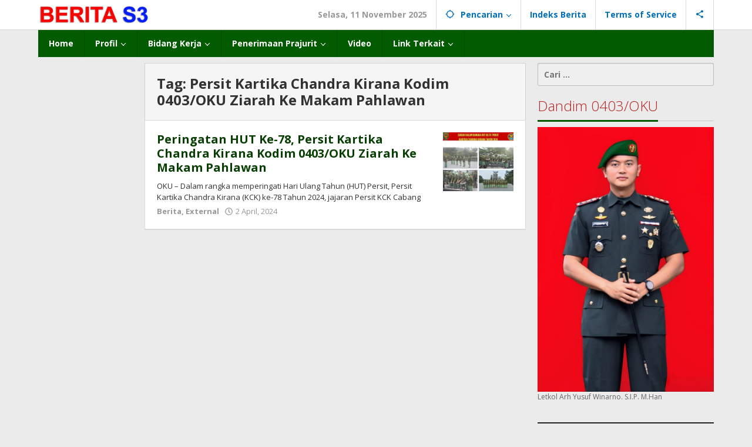

--- FILE ---
content_type: text/html; charset=UTF-8
request_url: https://beritas3.com/tag/persit-kartika-chandra-kirana-kodim-0403-oku-ziarah-ke-makam-pahlawan/
body_size: 14528
content:
<!DOCTYPE html>
<html lang="id">
<head itemscope="itemscope" itemtype="https://schema.org/WebSite">
<meta charset="UTF-8">
<meta name="viewport" content="width=device-width, initial-scale=1">
<link rel="profile" href="http://gmpg.org/xfn/11">

<meta name='robots' content='index, follow, max-image-preview:large, max-snippet:-1, max-video-preview:-1' />
	<style>img:is([sizes="auto" i], [sizes^="auto," i]) { contain-intrinsic-size: 3000px 1500px }</style>
	
	<!-- This site is optimized with the Yoast SEO plugin v26.2 - https://yoast.com/wordpress/plugins/seo/ -->
	<title>Persit Kartika Chandra Kirana Kodim 0403/OKU Ziarah Ke Makam Pahlawan Archives | Berita S3 Kodim 0403 OKU</title>
	<link rel="canonical" href="https://beritas3.com/tag/persit-kartika-chandra-kirana-kodim-0403-oku-ziarah-ke-makam-pahlawan/" />
	<meta property="og:locale" content="id_ID" />
	<meta property="og:type" content="article" />
	<meta property="og:title" content="Persit Kartika Chandra Kirana Kodim 0403/OKU Ziarah Ke Makam Pahlawan Archives | Berita S3 Kodim 0403 OKU" />
	<meta property="og:url" content="https://beritas3.com/tag/persit-kartika-chandra-kirana-kodim-0403-oku-ziarah-ke-makam-pahlawan/" />
	<meta property="og:site_name" content="Berita S3 Kodim 0403 OKU" />
	<meta name="twitter:card" content="summary_large_image" />
	<script type="application/ld+json" class="yoast-schema-graph">{"@context":"https://schema.org","@graph":[{"@type":"CollectionPage","@id":"https://beritas3.com/tag/persit-kartika-chandra-kirana-kodim-0403-oku-ziarah-ke-makam-pahlawan/","url":"https://beritas3.com/tag/persit-kartika-chandra-kirana-kodim-0403-oku-ziarah-ke-makam-pahlawan/","name":"Persit Kartika Chandra Kirana Kodim 0403/OKU Ziarah Ke Makam Pahlawan Archives | Berita S3 Kodim 0403 OKU","isPartOf":{"@id":"http://beritas3.com/#website"},"primaryImageOfPage":{"@id":"https://beritas3.com/tag/persit-kartika-chandra-kirana-kodim-0403-oku-ziarah-ke-makam-pahlawan/#primaryimage"},"image":{"@id":"https://beritas3.com/tag/persit-kartika-chandra-kirana-kodim-0403-oku-ziarah-ke-makam-pahlawan/#primaryimage"},"thumbnailUrl":"https://beritas3.com/wp-content/uploads/2024/04/IMG-20240402-WA0013.jpg","breadcrumb":{"@id":"https://beritas3.com/tag/persit-kartika-chandra-kirana-kodim-0403-oku-ziarah-ke-makam-pahlawan/#breadcrumb"},"inLanguage":"id"},{"@type":"ImageObject","inLanguage":"id","@id":"https://beritas3.com/tag/persit-kartika-chandra-kirana-kodim-0403-oku-ziarah-ke-makam-pahlawan/#primaryimage","url":"https://beritas3.com/wp-content/uploads/2024/04/IMG-20240402-WA0013.jpg","contentUrl":"https://beritas3.com/wp-content/uploads/2024/04/IMG-20240402-WA0013.jpg","width":1280,"height":1024},{"@type":"BreadcrumbList","@id":"https://beritas3.com/tag/persit-kartika-chandra-kirana-kodim-0403-oku-ziarah-ke-makam-pahlawan/#breadcrumb","itemListElement":[{"@type":"ListItem","position":1,"name":"Home","item":"http://beritas3.com/"},{"@type":"ListItem","position":2,"name":"Persit Kartika Chandra Kirana Kodim 0403/OKU Ziarah Ke Makam Pahlawan"}]},{"@type":"WebSite","@id":"http://beritas3.com/#website","url":"http://beritas3.com/","name":"Berita S3 Kodim 0403 OKU","description":"Berita Komando Distrik Militer 0403/OKU","publisher":{"@id":"http://beritas3.com/#organization"},"potentialAction":[{"@type":"SearchAction","target":{"@type":"EntryPoint","urlTemplate":"http://beritas3.com/?s={search_term_string}"},"query-input":{"@type":"PropertyValueSpecification","valueRequired":true,"valueName":"search_term_string"}}],"inLanguage":"id"},{"@type":"Organization","@id":"http://beritas3.com/#organization","name":"KODIM 0403/OKU","url":"http://beritas3.com/","logo":{"@type":"ImageObject","inLanguage":"id","@id":"http://beritas3.com/#/schema/logo/image/","url":"http://beritas3.com/wp-content/uploads/2020/05/2406eb12-18a8-4db9-a1d5-4bee50634994.jpg","contentUrl":"http://beritas3.com/wp-content/uploads/2020/05/2406eb12-18a8-4db9-a1d5-4bee50634994.jpg","width":987,"height":231,"caption":"KODIM 0403/OKU"},"image":{"@id":"http://beritas3.com/#/schema/logo/image/"},"sameAs":["https://www.youtube.com/channel/UCki4XcUBHhJH3QKRV-uh8Mg"]}]}</script>
	<!-- / Yoast SEO plugin. -->


<link rel='dns-prefetch' href='//fonts.googleapis.com' />
<link rel="alternate" type="application/rss+xml" title="Berita S3 Kodim 0403 OKU &raquo; Feed" href="https://beritas3.com/feed/" />
<link rel="alternate" type="application/rss+xml" title="Berita S3 Kodim 0403 OKU &raquo; Umpan Komentar" href="https://beritas3.com/comments/feed/" />
<link rel="alternate" type="application/rss+xml" title="Berita S3 Kodim 0403 OKU &raquo; Persit Kartika Chandra Kirana Kodim 0403/OKU Ziarah Ke Makam Pahlawan Umpan Tag" href="https://beritas3.com/tag/persit-kartika-chandra-kirana-kodim-0403-oku-ziarah-ke-makam-pahlawan/feed/" />
<script type="text/javascript">
/* <![CDATA[ */
window._wpemojiSettings = {"baseUrl":"https:\/\/s.w.org\/images\/core\/emoji\/16.0.1\/72x72\/","ext":".png","svgUrl":"https:\/\/s.w.org\/images\/core\/emoji\/16.0.1\/svg\/","svgExt":".svg","source":{"concatemoji":"https:\/\/beritas3.com\/wp-includes\/js\/wp-emoji-release.min.js?ver=6.8.3"}};
/*! This file is auto-generated */
!function(s,n){var o,i,e;function c(e){try{var t={supportTests:e,timestamp:(new Date).valueOf()};sessionStorage.setItem(o,JSON.stringify(t))}catch(e){}}function p(e,t,n){e.clearRect(0,0,e.canvas.width,e.canvas.height),e.fillText(t,0,0);var t=new Uint32Array(e.getImageData(0,0,e.canvas.width,e.canvas.height).data),a=(e.clearRect(0,0,e.canvas.width,e.canvas.height),e.fillText(n,0,0),new Uint32Array(e.getImageData(0,0,e.canvas.width,e.canvas.height).data));return t.every(function(e,t){return e===a[t]})}function u(e,t){e.clearRect(0,0,e.canvas.width,e.canvas.height),e.fillText(t,0,0);for(var n=e.getImageData(16,16,1,1),a=0;a<n.data.length;a++)if(0!==n.data[a])return!1;return!0}function f(e,t,n,a){switch(t){case"flag":return n(e,"\ud83c\udff3\ufe0f\u200d\u26a7\ufe0f","\ud83c\udff3\ufe0f\u200b\u26a7\ufe0f")?!1:!n(e,"\ud83c\udde8\ud83c\uddf6","\ud83c\udde8\u200b\ud83c\uddf6")&&!n(e,"\ud83c\udff4\udb40\udc67\udb40\udc62\udb40\udc65\udb40\udc6e\udb40\udc67\udb40\udc7f","\ud83c\udff4\u200b\udb40\udc67\u200b\udb40\udc62\u200b\udb40\udc65\u200b\udb40\udc6e\u200b\udb40\udc67\u200b\udb40\udc7f");case"emoji":return!a(e,"\ud83e\udedf")}return!1}function g(e,t,n,a){var r="undefined"!=typeof WorkerGlobalScope&&self instanceof WorkerGlobalScope?new OffscreenCanvas(300,150):s.createElement("canvas"),o=r.getContext("2d",{willReadFrequently:!0}),i=(o.textBaseline="top",o.font="600 32px Arial",{});return e.forEach(function(e){i[e]=t(o,e,n,a)}),i}function t(e){var t=s.createElement("script");t.src=e,t.defer=!0,s.head.appendChild(t)}"undefined"!=typeof Promise&&(o="wpEmojiSettingsSupports",i=["flag","emoji"],n.supports={everything:!0,everythingExceptFlag:!0},e=new Promise(function(e){s.addEventListener("DOMContentLoaded",e,{once:!0})}),new Promise(function(t){var n=function(){try{var e=JSON.parse(sessionStorage.getItem(o));if("object"==typeof e&&"number"==typeof e.timestamp&&(new Date).valueOf()<e.timestamp+604800&&"object"==typeof e.supportTests)return e.supportTests}catch(e){}return null}();if(!n){if("undefined"!=typeof Worker&&"undefined"!=typeof OffscreenCanvas&&"undefined"!=typeof URL&&URL.createObjectURL&&"undefined"!=typeof Blob)try{var e="postMessage("+g.toString()+"("+[JSON.stringify(i),f.toString(),p.toString(),u.toString()].join(",")+"));",a=new Blob([e],{type:"text/javascript"}),r=new Worker(URL.createObjectURL(a),{name:"wpTestEmojiSupports"});return void(r.onmessage=function(e){c(n=e.data),r.terminate(),t(n)})}catch(e){}c(n=g(i,f,p,u))}t(n)}).then(function(e){for(var t in e)n.supports[t]=e[t],n.supports.everything=n.supports.everything&&n.supports[t],"flag"!==t&&(n.supports.everythingExceptFlag=n.supports.everythingExceptFlag&&n.supports[t]);n.supports.everythingExceptFlag=n.supports.everythingExceptFlag&&!n.supports.flag,n.DOMReady=!1,n.readyCallback=function(){n.DOMReady=!0}}).then(function(){return e}).then(function(){var e;n.supports.everything||(n.readyCallback(),(e=n.source||{}).concatemoji?t(e.concatemoji):e.wpemoji&&e.twemoji&&(t(e.twemoji),t(e.wpemoji)))}))}((window,document),window._wpemojiSettings);
/* ]]> */
</script>
<link rel='stylesheet' id='dashicons-css' href='https://beritas3.com/wp-includes/css/dashicons.min.css?ver=6.8.3' type='text/css' media='all' />
<link rel='stylesheet' id='post-views-counter-frontend-css' href='https://beritas3.com/wp-content/plugins/post-views-counter/css/frontend.min.css?ver=1.5.7' type='text/css' media='all' />
<style id='wp-emoji-styles-inline-css' type='text/css'>

	img.wp-smiley, img.emoji {
		display: inline !important;
		border: none !important;
		box-shadow: none !important;
		height: 1em !important;
		width: 1em !important;
		margin: 0 0.07em !important;
		vertical-align: -0.1em !important;
		background: none !important;
		padding: 0 !important;
	}
</style>
<link rel='stylesheet' id='majalahpro-core-css' href='https://beritas3.com/wp-content/plugins/majalahpro-core/css/majalahpro-core.css?ver=1.2.9' type='text/css' media='all' />
<link rel='stylesheet' id='majalahpro-fonts-css' href='https://fonts.googleapis.com/css?family=Open+Sans%3Aregular%2Citalic%2C700%2C300%26subset%3Dlatin%2C&#038;ver=1.2.9' type='text/css' media='all' />
<link rel='stylesheet' id='majalahpro-style-css' href='https://beritas3.com/wp-content/themes/majalahpro/style.css?ver=1.2.9' type='text/css' media='all' />
<style id='majalahpro-style-inline-css' type='text/css'>
body{color:#323233;font-family:"Open Sans",arial,sans-serif;}kbd,a.button,button,.button,button.button,input[type="button"],input[type="reset"],input[type="submit"],#infinite-handle span,ol.comment-list li div.reply .comment-reply-link,#cancel-comment-reply-link,.tagcloud a,.tagcloud ul,ul.page-numbers li span.page-numbers,.prevnextpost-links a .prevnextpost,.page-links .page-link-number,.sidr,#navigationamp,.firstpage-title,.gmr-ajax-tab > li > a.js-tabs__title-active,.gmr-ajax-tab > li > a.js-tabs__title-active:focus,.gmr-ajax-tab > li > a.js-tabs__title-active:hover,#secondary-slider .splide__slide.is-active{background-color:#045600;}#primary-menu .sub-menu-search,#primary-menu .sub-menu,#primary-menu .children,.gmr-ajax-loader{border-bottom-color:#045600;}blockquote,a.button,button,.button,button.button,input[type="button"],input[type="reset"],input[type="submit"],.gmr-theme div.sharedaddy h3.sd-title:before,.bypostauthor > .comment-body,ol.comment-list li .comment-meta:after,.widget-title span{border-color:#045600;}.gmr-meta-topic a,h3.widget-title,h3.related-title,.gmr-owl-carousel .gmr-slide-topic a,.gmr-module-slide-topic a{color:#b9201f;}#secondary-slider{border-top-color:#b9201f;}.gmr-owl-carousel .gmr-slide-topic a,.gmr-firstbox-content{border-color:#b9201f;}a{color:#073f03;}.gmr-secondmenu #primary-menu > li.page_item_has_children > a:after,.gmr-secondmenu #primary-menu > li.menu-item-has-children > a:after,.gmr-secondmenu #primary-menu .sub-menu-search > li.page_item_has_children > a:after,.gmr-secondmenu #primary-menu .sub-menu-search > li.menu-item-has-children > a:after,.gmr-secondmenu #primary-menu .sub-menu > li.page_item_has_children > a:after,.gmr-secondmenu #primary-menu .sub-menu > li.menu-item-has-children > a:after,.gmr-secondmenu #primary-menu .children > li.page_item_has_children > a:after,.gmr-secondmenu #primary-menu .children > li.menu-item-has-children > a:after{border-color:#073f03;}a:hover,a:focus,a:active{color:#0b63a1;}.gmr-topnavmenu #primary-menu > li.page_item_has_children:hover > a:after,.gmr-topnavmenu #primary-menu > li.menu-item-has-children:hover > a:after{border-color:#0b63a1;}.site-title a{color:#085e02;}.site-description{color:#999999;}.gmr-logo{margin-top:3px;}.gmr-menuwrap,.gmr-sticky .top-header.sticky-menu,.gmr-mainmenu #primary-menu .sub-menu,.gmr-mainmenu #primary-menu .children{background-color:#025b00;}#gmr-responsive-menu,.gmr-mainmenu #primary-menu > li > a{color:#ffffff;}.gmr-mainmenu #primary-menu > li.menu-border > a span,.gmr-mainmenu #primary-menu > li.page_item_has_children > a:after,.gmr-mainmenu #primary-menu > li.menu-item-has-children > a:after,.gmr-mainmenu #primary-menu .sub-menu-search > li.page_item_has_children > a:after,.gmr-mainmenu #primary-menu .sub-menu-search > li.menu-item-has-children > a:after,.gmr-mainmenu #primary-menu .sub-menu > li.page_item_has_children > a:after,.gmr-mainmenu #primary-menu .sub-menu > li.menu-item-has-children > a:after,.gmr-mainmenu #primary-menu .children > li.page_item_has_children > a:after,.gmr-mainmenu #primary-menu .children > li.menu-item-has-children > a:after{border-color:#ffffff;}#gmr-responsive-menu:hover,.gmr-mainmenu #primary-menu > li:hover > a,.gmr-mainmenu #primary-menu .current-menu-item > a,.gmr-mainmenu #primary-menu .current-menu-ancestor > a,.gmr-mainmenu #primary-menu .current_page_item > a,.gmr-mainmenu #primary-menu .current_page_ancestor > a,.gmr-mainmenu .search-trigger .gmr-icon:hover{color:#ffffff;}.gmr-mainmenu #primary-menu > li.menu-border:hover > a span,.gmr-mainmenu #primary-menu > li.menu-border.current-menu-item > a span,.gmr-mainmenu #primary-menu > li.menu-border.current-menu-ancestor > a span,.gmr-mainmenu #primary-menu > li.menu-border.current_page_item > a span,.gmr-mainmenu #primary-menu > li.menu-border.current_page_ancestor > a span,.gmr-mainmenu #primary-menu > li.page_item_has_children:hover > a:after,.gmr-mainmenu #primary-menu > li.menu-item-has-children:hover > a:after{border-color:#ffffff;}.gmr-mainmenu #primary-menu > li:hover > a,.gmr-mainmenu #primary-menu .current-menu-item > a,.gmr-mainmenu #primary-menu .current-menu-ancestor > a,.gmr-mainmenu #primary-menu .current_page_item > a,.gmr-mainmenu #primary-menu .current_page_ancestor > a{background-color:#05510e;}.gmr-topnavwrap{background-color:#ffffff;}#gmr-topnavresponsive-menu svg,.gmr-topnavmenu #primary-menu > li > a,.gmr-social-icon ul > li > a,.search-trigger .gmr-icon{color:#016fba;}.gmr-topnavmenu #primary-menu > li.menu-border > a span,.gmr-topnavmenu #primary-menu > li.page_item_has_children > a:after,.gmr-topnavmenu #primary-menu > li.menu-item-has-children > a:after,.gmr-topnavmenu #primary-menu .sub-menu-search > li.page_item_has_children > a:after,.gmr-topnavmenu #primary-menu .sub-menu-search > li.menu-item-has-children > a:after,.gmr-topnavmenu #primary-menu .sub-menu > li.page_item_has_children > a:after,.gmr-topnavmenu #primary-menu .sub-menu > li.menu-item-has-children > a:after,.gmr-topnavmenu #primary-menu .children > li.page_item_has_children > a:after,.gmr-topnavmenu #primary-menu .children > li.menu-item-has-children > a:after{border-color:#016fba;}#gmr-topnavresponsive-menu:hover,.gmr-topnavmenu #primary-menu > li:hover > a,.gmr-topnavmenu #primary-menu .current-menu-item > a,.gmr-topnavmenu #primary-menu .current-menu-ancestor > a,.gmr-topnavmenu #primary-menu .current_page_item > a,.gmr-topnavmenu #primary-menu .current_page_ancestor > a,.gmr-social-icon ul > li > a:hover{color:#0b63a1;}.gmr-topnavmenu #primary-menu > li.menu-border:hover > a span,.gmr-topnavmenu #primary-menu > li.menu-border.current-menu-item > a span,.gmr-topnavmenu #primary-menu > li.menu-border.current-menu-ancestor > a span,.gmr-topnavmenu #primary-menu > li.menu-border.current_page_item > a span,.gmr-topnavmenu #primary-menu > li.menu-border.current_page_ancestor > a span,.gmr-topnavmenu #primary-menu > li.page_item_has_children:hover > a:after,.gmr-topnavmenu #primary-menu > li.menu-item-has-children:hover > a:after{border-color:#0b63a1;}.page-title,.breadcrumbs,.gmr-authorbox,.module-slide-tabs,.related-title{background-color:#f5f5f5;}.site-main,.gmr-infinite-selector.gmr-related-infinite #gmr-main-load .item-infinite .item-box,.majalahpro-core-related-post .gmr-newinfinite{background-color:#ffffff;}h1,h2,h3,h4,h5,h6,.h1,.h2,.h3,.h4,.h5,.h6,.site-title,#gmr-responsive-menu,.gmr-mainmenu #primary-menu > li > a{font-family:"Open Sans",arial,sans-serif;}body,.gmr-gallery-related ul li,.gmr-module-posts ul li{font-weight:600;font-size:14px;}.entry-content-single{font-size:17px;}h1{font-size:30px;}h2{font-size:26px;}h3{font-size:24px;}h4{font-size:22px;}h5{font-size:20px;}h6{font-size:18px;}.widget-footer{background-color:#ffffff;}.site-footer{color:#323233;}.site-footer a{color:#999;}.site-footer a:hover{color:#999;}
</style>
<link rel='stylesheet' id='tablepress-default-css' href='https://beritas3.com/wp-content/plugins/tablepress/css/build/default.css?ver=3.2.5' type='text/css' media='all' />
<link rel="https://api.w.org/" href="https://beritas3.com/wp-json/" /><link rel="alternate" title="JSON" type="application/json" href="https://beritas3.com/wp-json/wp/v2/tags/5627" /><link rel="EditURI" type="application/rsd+xml" title="RSD" href="https://beritas3.com/xmlrpc.php?rsd" />
<meta name="generator" content="WordPress 6.8.3" />
<link href="https://trinitymedia.ai/" rel="preconnect" crossorigin="anonymous" />
<link href="https://vd.trinitymedia.ai/" rel="preconnect" crossorigin="anonymous" />
<link rel="icon" href="https://beritas3.com/wp-content/uploads/2020/05/cropped-kartika-46x46.png" sizes="32x32" />
<link rel="icon" href="https://beritas3.com/wp-content/uploads/2020/05/cropped-kartika.png" sizes="192x192" />
<link rel="apple-touch-icon" href="https://beritas3.com/wp-content/uploads/2020/05/cropped-kartika.png" />
<meta name="msapplication-TileImage" content="https://beritas3.com/wp-content/uploads/2020/05/cropped-kartika.png" />
</head>

<body class="archive tag tag-persit-kartika-chandra-kirana-kodim-0403-oku-ziarah-ke-makam-pahlawan tag-5627 wp-theme-majalahpro gmr-theme idtheme kentooz gmr-sticky group-blog hfeed" itemscope="itemscope" itemtype="https://schema.org/WebPage">
<a class="skip-link screen-reader-text" href="#main">Lewati ke konten</a>

<div class="top-header-second">
	<div class="gmr-topnavwrap clearfix">
		<div class="container">
			<div class="gmr-list-table">
				<div class="gmr-table-row">
					<div class="gmr-table-cell gmr-table-logo">
						<div class="gmr-mobilelogo">
							<div class="gmr-logo"><a href="https://beritas3.com/" class="custom-logo-link" itemprop="url" title="Berita S3 Kodim 0403 OKU"><img src="http://beritas3.com/wp-content/uploads/2020/05/2406eb12-18a8-4db9-a1d5-4bee50634994.jpg" alt="Berita S3 Kodim 0403 OKU" title="Berita S3 Kodim 0403 OKU" /></a></div>						</div>
					</div>
					<div class="gmr-table-cell gmr-table-menu">
													<a id="gmr-topnavresponsive-menu" href="#menus" title="Menus" rel="nofollow"><svg xmlns="http://www.w3.org/2000/svg" xmlns:xlink="http://www.w3.org/1999/xlink" aria-hidden="true" role="img" style="vertical-align: -0.125em;" width="1em" height="1em" preserveAspectRatio="xMidYMid meet" viewBox="0 0 24 24"><path d="M3 18h18v-2H3v2zm0-5h18v-2H3v2zm0-7v2h18V6H3z" fill="currentColor"/></svg></a>
							<div class="close-topnavmenu-wrap"><a id="close-topnavmenu-button" rel="nofollow" href="#"><svg xmlns="http://www.w3.org/2000/svg" xmlns:xlink="http://www.w3.org/1999/xlink" aria-hidden="true" role="img" width="1em" height="1em" preserveAspectRatio="xMidYMid meet" viewBox="0 0 24 24"><g fill="currentColor"><path d="M12 2a10 10 0 1 0 10 10A10 10 0 0 0 12 2zm0 18a8 8 0 1 1 8-8a8 8 0 0 1-8 8z"/><path d="M14.71 9.29a1 1 0 0 0-1.42 0L12 10.59l-1.29-1.3a1 1 0 0 0-1.42 1.42l1.3 1.29l-1.3 1.29a1 1 0 0 0 0 1.42a1 1 0 0 0 1.42 0l1.29-1.3l1.29 1.3a1 1 0 0 0 1.42 0a1 1 0 0 0 0-1.42L13.41 12l1.3-1.29a1 1 0 0 0 0-1.42z"/></g></svg></a></div>
							<nav id="site-navigation" class="gmr-topnavmenu pull-right" role="navigation" itemscope="itemscope" itemtype="https://schema.org/SiteNavigationElement">
								<ul id="primary-menu" class="menu"><li class="menu-item menu-item-type-custom menu-item-object-custom menu-item-object-date"><span class="gmr-top-date" data-lang="id">&nbsp;</span></li><li class="menu-item menu-item-type-custom menu-item-object-custom menu-item-has-children gmr-search"><a href="#" title="Pencarian" rel="nofollow" itemprop="url"><svg xmlns="http://www.w3.org/2000/svg" xmlns:xlink="http://www.w3.org/1999/xlink" aria-hidden="true" role="img" style="vertical-align: -0.125em;" width="1em" height="1em" preserveAspectRatio="xMidYMid meet" viewBox="0 0 24 24"><path d="M20.94 11A8.994 8.994 0 0 0 13 3.06V1h-2v2.06A8.994 8.994 0 0 0 3.06 11H1v2h2.06A8.994 8.994 0 0 0 11 20.94V23h2v-2.06A8.994 8.994 0 0 0 20.94 13H23v-2h-2.06zM12 19c-3.87 0-7-3.13-7-7s3.13-7 7-7s7 3.13 7 7s-3.13 7-7 7z" fill="currentColor"/></svg><span itemprop="name">Pencarian</span></a><ul class="sub-menu-search"><li id="menu-item-search" class="menu-item menu-item-type-custom menu-item-object-custom menu-item-search"><form method="get" class="gmr-searchform searchform" action="https://beritas3.com/"><input type="text" name="s" id="s" placeholder="Pencarian" /></form></li></ul></li><li id="menu-item-74" class="menu-item menu-item-type-post_type menu-item-object-page menu-item-74"><a href="https://beritas3.com/indeks-berita/" itemprop="url"><span itemprop="name">Indeks Berita</span></a></li>
<li id="menu-item-14" class="menu-item menu-item-type-post_type menu-item-object-page menu-item-14"><a href="https://beritas3.com/terms-of-service/" itemprop="url"><span itemprop="name">Terms of Service</span></a></li>

					<li class="menu-item menu-item-type-custom menu-item-object-custom gmr-social-menu">
						<a href="#" title="Social Network" rel="nofollow" class="gmr-social-mainlink" itemprop="url">
							<svg xmlns="http://www.w3.org/2000/svg" xmlns:xlink="http://www.w3.org/1999/xlink" aria-hidden="true" role="img" style="vertical-align: -0.125em;" width="1em" height="1em" preserveAspectRatio="xMidYMid meet" viewBox="0 0 24 24"><path d="M18 16.08c-.76 0-1.44.3-1.96.77L8.91 12.7c.05-.23.09-.46.09-.7s-.04-.47-.09-.7l7.05-4.11c.54.5 1.25.81 2.04.81c1.66 0 3-1.34 3-3s-1.34-3-3-3s-3 1.34-3 3c0 .24.04.47.09.7L8.04 9.81C7.5 9.31 6.79 9 6 9c-1.66 0-3 1.34-3 3s1.34 3 3 3c.79 0 1.5-.31 2.04-.81l7.12 4.16c-.05.21-.08.43-.08.65c0 1.61 1.31 2.92 2.92 2.92c1.61 0 2.92-1.31 2.92-2.92s-1.31-2.92-2.92-2.92z" fill="currentColor"/></svg>
						</a><ul class="sub-menu"><li class="menu-item menu-item-type-custom menu-item-object-custom menu-item-social-network"><a href="https://www.facebook.com/pages/Kodim-0403/1026115070743618" title="Facebook" class="facebook" target="_blank" rel="nofollow"><svg xmlns="http://www.w3.org/2000/svg" xmlns:xlink="http://www.w3.org/1999/xlink" aria-hidden="true" role="img" width="1em" height="1em" preserveAspectRatio="xMidYMid meet" viewBox="0 0 16 16"><g fill="currentColor"><path d="M16 8.049c0-4.446-3.582-8.05-8-8.05C3.58 0-.002 3.603-.002 8.05c0 4.017 2.926 7.347 6.75 7.951v-5.625h-2.03V8.05H6.75V6.275c0-2.017 1.195-3.131 3.022-3.131c.876 0 1.791.157 1.791.157v1.98h-1.009c-.993 0-1.303.621-1.303 1.258v1.51h2.218l-.354 2.326H9.25V16c3.824-.604 6.75-3.934 6.75-7.951z"/></g></svg>Facebook</a></li><li class="menu-item menu-item-type-custom menu-item-object-custom menu-item-social-network"><a href="http://beritas3.com/" title="WordPress" class="wordpress" target="_blank" rel="nofollow"><svg xmlns="http://www.w3.org/2000/svg" xmlns:xlink="http://www.w3.org/1999/xlink" aria-hidden="true" role="img" width="1em" height="1em" preserveAspectRatio="xMidYMid meet" viewBox="0 0 1024 1024"><path d="M768 192q0 14 1 24.5t4.5 21t6 17t10 17t10.5 15t14.5 18.5t16.5 19q22 28 28.5 45.5T861 410q-7 34-16 60l-77 202l-83-188q-9-22-37-117.5T620 264q0-14 10-21q22-18 42-19v-32H384v32q9 1 14 6t9.5 11.5t7.5 9.5q14 12 33 58l32 107l-64 256l-132-349q-20-51-20-62t11-19q24-18 45-18v-32H113q71-90 175.5-141T512 0q95 0 182 33.5T850 128q-39 0-60.5 16T768 192zM66 261q25 29 60 123l194 512h64l128-384l160 384h64l151-390q6-17 24-53.5t30.5-70T957 322q3-40 3-58q64 116 64 248q0 139-68.5 257T769 955.5T512 1024q-104 0-199-40.5t-163.5-109T40.5 711T0 512q0-134 66-251z" fill="currentColor"/></svg>WordPress</a></li><li class="menu-item menu-item-type-custom menu-item-object-custom menu-item-social-network"><a href="https://www.instagram.com/kodim0403oku/" title="Instagram" class="instagram" target="_blank" rel="nofollow"><svg xmlns="http://www.w3.org/2000/svg" xmlns:xlink="http://www.w3.org/1999/xlink" aria-hidden="true" role="img" width="1em" height="1em" preserveAspectRatio="xMidYMid meet" viewBox="0 0 16 16"><g fill="currentColor"><path d="M8 0C5.829 0 5.556.01 4.703.048C3.85.088 3.269.222 2.76.42a3.917 3.917 0 0 0-1.417.923A3.927 3.927 0 0 0 .42 2.76C.222 3.268.087 3.85.048 4.7C.01 5.555 0 5.827 0 8.001c0 2.172.01 2.444.048 3.297c.04.852.174 1.433.372 1.942c.205.526.478.972.923 1.417c.444.445.89.719 1.416.923c.51.198 1.09.333 1.942.372C5.555 15.99 5.827 16 8 16s2.444-.01 3.298-.048c.851-.04 1.434-.174 1.943-.372a3.916 3.916 0 0 0 1.416-.923c.445-.445.718-.891.923-1.417c.197-.509.332-1.09.372-1.942C15.99 10.445 16 10.173 16 8s-.01-2.445-.048-3.299c-.04-.851-.175-1.433-.372-1.941a3.926 3.926 0 0 0-.923-1.417A3.911 3.911 0 0 0 13.24.42c-.51-.198-1.092-.333-1.943-.372C10.443.01 10.172 0 7.998 0h.003zm-.717 1.442h.718c2.136 0 2.389.007 3.232.046c.78.035 1.204.166 1.486.275c.373.145.64.319.92.599c.28.28.453.546.598.92c.11.281.24.705.275 1.485c.039.843.047 1.096.047 3.231s-.008 2.389-.047 3.232c-.035.78-.166 1.203-.275 1.485a2.47 2.47 0 0 1-.599.919c-.28.28-.546.453-.92.598c-.28.11-.704.24-1.485.276c-.843.038-1.096.047-3.232.047s-2.39-.009-3.233-.047c-.78-.036-1.203-.166-1.485-.276a2.478 2.478 0 0 1-.92-.598a2.48 2.48 0 0 1-.6-.92c-.109-.281-.24-.705-.275-1.485c-.038-.843-.046-1.096-.046-3.233c0-2.136.008-2.388.046-3.231c.036-.78.166-1.204.276-1.486c.145-.373.319-.64.599-.92c.28-.28.546-.453.92-.598c.282-.11.705-.24 1.485-.276c.738-.034 1.024-.044 2.515-.045v.002zm4.988 1.328a.96.96 0 1 0 0 1.92a.96.96 0 0 0 0-1.92zm-4.27 1.122a4.109 4.109 0 1 0 0 8.217a4.109 4.109 0 0 0 0-8.217zm0 1.441a2.667 2.667 0 1 1 0 5.334a2.667 2.667 0 0 1 0-5.334z"/></g></svg>Instagram</a></li><li class="menu-item menu-item-type-custom menu-item-object-custom menu-item-social-network"><a href="https://www.youtube.com/channel/UCki4XcUBHhJH3QKRV-uh8Mg" title="Youtube" class="youtube" target="_blank" rel="nofollow"><svg xmlns="http://www.w3.org/2000/svg" xmlns:xlink="http://www.w3.org/1999/xlink" aria-hidden="true" role="img" width="1.13em" height="1em" preserveAspectRatio="xMidYMid meet" viewBox="0 0 576 512"><path d="M549.655 124.083c-6.281-23.65-24.787-42.276-48.284-48.597C458.781 64 288 64 288 64S117.22 64 74.629 75.486c-23.497 6.322-42.003 24.947-48.284 48.597c-11.412 42.867-11.412 132.305-11.412 132.305s0 89.438 11.412 132.305c6.281 23.65 24.787 41.5 48.284 47.821C117.22 448 288 448 288 448s170.78 0 213.371-11.486c23.497-6.321 42.003-24.171 48.284-47.821c11.412-42.867 11.412-132.305 11.412-132.305s0-89.438-11.412-132.305zm-317.51 213.508V175.185l142.739 81.205l-142.739 81.201z" fill="currentColor"/></svg>Youtube</a></li><li class="menu-item menu-item-type-custom menu-item-object-custom menu-item-social-network"><a href="https://beritas3.com/feed/" title="RSS" class="rss" target="_blank" rel="nofollow"><svg xmlns="http://www.w3.org/2000/svg" xmlns:xlink="http://www.w3.org/1999/xlink" aria-hidden="true" role="img" width="1em" height="1em" preserveAspectRatio="xMidYMid meet" viewBox="0 0 20 20"><path d="M14.92 18H18C18 9.32 10.82 2.25 2 2.25v3.02c7.12 0 12.92 5.71 12.92 12.73zm-5.44 0h3.08C12.56 12.27 7.82 7.6 2 7.6v3.02c2 0 3.87.77 5.29 2.16A7.292 7.292 0 0 1 9.48 18zm-5.35-.02c1.17 0 2.13-.93 2.13-2.09c0-1.15-.96-2.09-2.13-2.09c-1.18 0-2.13.94-2.13 2.09c0 1.16.95 2.09 2.13 2.09z" fill="currentColor"/></svg>RSS</a></li></ul></li></ul>							</nav><!-- #site-navigation -->
											</div>
				</div>
			</div>
					</div>
	</div>
</div>


	<header id="masthead" class="site-header" role="banner" itemscope="itemscope" itemtype="https://schema.org/WPHeader">
		<div class="top-header">
			<div class="container">
				<div class="gmr-menuwrap clearfix">
					<nav id="site-navigation" class="gmr-mainmenu" role="navigation" itemscope="itemscope" itemtype="https://schema.org/SiteNavigationElement">
						<ul id="primary-menu" class="menu"><li id="menu-item-191" class="menu-item menu-item-type-custom menu-item-object-custom menu-item-home menu-item-191"><a href="http://beritas3.com/" itemprop="url"><span itemprop="name">Home</span></a></li>
<li id="menu-item-186" class="menu-item menu-item-type-custom menu-item-object-custom menu-item-has-children menu-item-186"><a href="#" itemprop="url"><span itemprop="name">Profil</span></a>
<ul class="sub-menu">
	<li id="menu-item-187" class="menu-item menu-item-type-post_type menu-item-object-post menu-item-187"><a href="https://beritas3.com/sejarah-kodim-0403-oku/" itemprop="url"><span itemprop="name">Sejarah</span></a></li>
	<li id="menu-item-189" class="menu-item menu-item-type-post_type menu-item-object-post menu-item-189"><a href="https://beritas3.com/struktur-organisasi-kodim-0403-oku/" itemprop="url"><span itemprop="name">Struktur Organisasi</span></a></li>
	<li id="menu-item-190" class="menu-item menu-item-type-post_type menu-item-object-post menu-item-190"><a href="https://beritas3.com/tugas-pokok-kodim-0403-oku/" itemprop="url"><span itemprop="name">Tugas Pokok</span></a></li>
</ul>
</li>
<li id="menu-item-192" class="menu-item menu-item-type-custom menu-item-object-custom menu-item-has-children menu-item-192"><a href="#" itemprop="url"><span itemprop="name">Bidang Kerja</span></a>
<ul class="sub-menu">
	<li id="menu-item-193" class="menu-item menu-item-type-post_type menu-item-object-post menu-item-193"><a href="https://beritas3.com/bidang-intelijen-kodim-0403-oku/" itemprop="url"><span itemprop="name">Bidang Intelijen</span></a></li>
	<li id="menu-item-635" class="menu-item menu-item-type-post_type menu-item-object-post menu-item-635"><a href="https://beritas3.com/bidang-operasi/" itemprop="url"><span itemprop="name">Bidang Operasi</span></a></li>
	<li id="menu-item-646" class="menu-item menu-item-type-post_type menu-item-object-post menu-item-646"><a href="https://beritas3.com/bidang-logistik/" itemprop="url"><span itemprop="name">Bidang Logistik</span></a></li>
	<li id="menu-item-647" class="menu-item menu-item-type-post_type menu-item-object-post menu-item-647"><a href="https://beritas3.com/bidang-personil/" itemprop="url"><span itemprop="name">Bidang Personil</span></a></li>
	<li id="menu-item-648" class="menu-item menu-item-type-post_type menu-item-object-post menu-item-648"><a href="https://beritas3.com/bidang-teritorial/" itemprop="url"><span itemprop="name">Bidang Teritorial</span></a></li>
</ul>
</li>
<li id="menu-item-228" class="menu-item menu-item-type-custom menu-item-object-custom menu-item-has-children menu-item-228"><a href="#" itemprop="url"><span itemprop="name">Penerimaan Prajurit</span></a>
<ul class="sub-menu">
	<li id="menu-item-229" class="menu-item menu-item-type-custom menu-item-object-custom menu-item-229"><a href="http://ad.rekrutmen-tni.mil.id/berita/pengumuman/taruna-akmil" itemprop="url"><span itemprop="name">AKMIL</span></a></li>
	<li id="menu-item-230" class="menu-item menu-item-type-custom menu-item-object-custom menu-item-230"><a href="http://ad.rekrutmen-tni.mil.id/berita/pengumuman/bintara-ad/" itemprop="url"><span itemprop="name">Bintara</span></a></li>
	<li id="menu-item-231" class="menu-item menu-item-type-custom menu-item-object-custom menu-item-231"><a href="http://ad.rekrutmen-tni.mil.id/berita/pengumuman/tamtama-ad" itemprop="url"><span itemprop="name">Tamtama</span></a></li>
</ul>
</li>
<li id="menu-item-237" class="menu-item menu-item-type-taxonomy menu-item-object-category menu-item-237"><a href="https://beritas3.com/category/video/" itemprop="url"><span itemprop="name">Video</span></a></li>
<li id="menu-item-602" class="menu-item menu-item-type-custom menu-item-object-custom menu-item-has-children menu-item-602"><a href="#" itemprop="url"><span itemprop="name">Link Terkait</span></a>
<ul class="sub-menu">
	<li id="menu-item-605" class="menu-item menu-item-type-custom menu-item-object-custom menu-item-605"><a href="https://www.tni.mil.id/" itemprop="url"><span itemprop="name">Tentara Nasional Indonesia</span></a></li>
	<li id="menu-item-604" class="menu-item menu-item-type-custom menu-item-object-custom menu-item-604"><a href="http://www.kodam-ii-sriwijaya.mil.id/" itemprop="url"><span itemprop="name">KODAM II/Sriwijaya</span></a></li>
	<li id="menu-item-603" class="menu-item menu-item-type-custom menu-item-object-custom menu-item-603"><a href="https://korem044gapo.mil.id/" itemprop="url"><span itemprop="name">Korem 044/Gapo</span></a></li>
</ul>
</li>
</ul>					</nav><!-- #site-navigation -->
				</div>
			</div>
		</div><!-- .top-header -->
	</header><!-- #masthead -->

	
<div class="site inner-wrap" id="site-container">
	
	<div id="content" class="gmr-content">

		
		<div class="container">

			<div class="row">

<div id="primary" class="content-area col-md-content">

	<div class="row">
<aside id="secondary" class="widget-area col-md-sb-l pos-sticky" role="complementary" >
	<div id="custom_html-2" class="widget_text widget widget_custom_html"><div class="textwidget custom-html-widget"><script async src="https://pagead2.googlesyndication.com/pagead/js/adsbygoogle.js?client=ca-pub-5652918670821518"
     crossorigin="anonymous"></script>
<!-- display -->
<ins class="adsbygoogle"
     style="display:block"
     data-ad-client="ca-pub-5652918670821518"
     data-ad-slot="8327369239"
     data-ad-format="auto"
     data-full-width-responsive="true"></ins>
<script>
     (adsbygoogle = window.adsbygoogle || []).push({});
</script></div></div></aside><!-- #secondary -->
<div class="col-md-content-c">
		<h1 class="page-title" itemprop="headline"><span>Tag: <span>Persit Kartika Chandra Kirana Kodim 0403/OKU Ziarah Ke Makam Pahlawan</span></span></h1>
		<main id="main" class="site-main gmr-infinite-selector" role="main">

		<div id="gmr-main-load">
<article id="post-34391" class="gmr-smallthumb clearfix item-infinite post-34391 post type-post status-publish format-standard has-post-thumbnail hentry category-berita category-external tag-peringatan-hut-ke-78 tag-persit-kartika-chandra-kirana-kodim-0403-oku-ziarah-ke-makam-pahlawan" itemscope="itemscope" itemtype="https://schema.org/CreativeWork">

	<div class="gmr-box-content gmr-archive clearfix">

		<div class="content-thumbnail"><a href="https://beritas3.com/peringatan-hut-ke-78-persit-kartika-chandra-kirana-kodim-0403-oku-ziarah-ke-makam-pahlawan/" itemprop="url" title="Tautan ke: Peringatan HUT Ke-78, Persit Kartika Chandra Kirana Kodim 0403/OKU Ziarah Ke Makam Pahlawan" rel="bookmark"><img width="300" height="250" src="https://beritas3.com/wp-content/uploads/2024/04/IMG-20240402-WA0013-300x250.jpg" class="attachment-medium size-medium wp-post-image" alt="" decoding="async" fetchpriority="high" title="IMG-20240402-WA0013" /></a></div>		<div class="item-article">
			
			<header class="entry-header">
				<h2 class="entry-title" itemprop="headline">
					<a href="https://beritas3.com/peringatan-hut-ke-78-persit-kartika-chandra-kirana-kodim-0403-oku-ziarah-ke-makam-pahlawan/" itemprop="url" title="
													Tautan ke: Peringatan HUT Ke-78, Persit Kartika Chandra Kirana Kodim 0403/OKU Ziarah Ke Makam Pahlawan					" rel="bookmark">Peringatan HUT Ke-78, Persit Kartika Chandra Kirana Kodim 0403/OKU Ziarah Ke Makam Pahlawan</a>
				</h2>

			</header><!-- .entry-header -->

			<div class="entry-content entry-content-archive" itemprop="text">
				<p>OKU &#8211; Dalam rangka memperingati Hari Ulang Tahun (HUT) Persit, Persit Kartika Chandra Kirana (KCK) ke-78 Tahun 2024, jajaran Persit KCK Cabang</p>
			</div><!-- .entry-content -->

			<div class="entry-meta">
				<div class="gmr-metacontent"><span class="cat-links"><a href="https://beritas3.com/category/berita/" rel="category tag">Berita</a>, <a href="https://beritas3.com/category/external/" rel="category tag">External</a></span><span class="posted-on byline"><svg xmlns="http://www.w3.org/2000/svg" xmlns:xlink="http://www.w3.org/1999/xlink" aria-hidden="true" role="img" width="1em" height="1em" preserveAspectRatio="xMidYMid meet" viewBox="0 0 512 512"><path d="M256 8C119 8 8 119 8 256s111 248 248 248s248-111 248-248S393 8 256 8zm0 448c-110.5 0-200-89.5-200-200S145.5 56 256 56s200 89.5 200 200s-89.5 200-200 200zm61.8-104.4l-84.9-61.7c-3.1-2.3-4.9-5.9-4.9-9.7V116c0-6.6 5.4-12 12-12h32c6.6 0 12 5.4 12 12v141.7l66.8 48.6c5.4 3.9 6.5 11.4 2.6 16.8L334.6 349c-3.9 5.3-11.4 6.5-16.8 2.6z" fill="currentColor"/></svg><time class="entry-date published updated" itemprop="dateModified" datetime="2024-04-02T15:29:48+07:00">2 April, 2024</time></span><span class="screen-reader-text">oleh <span class="entry-author vcard screen-reader-text" itemprop="author" itemscope="itemscope" itemtype="https://schema.org/person"><a class="url fn n" href="https://beritas3.com/author/pendim/" title="Tautan ke: pendim 0403" itemprop="url"><span itemprop="name">pendim 0403</span></a></span></span><a href="https://www.facebook.com/sharer/sharer.php?u=https%3A%2F%2Fberitas3.com%2Fperingatan-hut-ke-78-persit-kartika-chandra-kirana-kodim-0403-oku-ziarah-ke-makam-pahlawan%2F" rel="nofollow" title="Sebar ini"><span class="gmr-archive-share gmr-archive-facebook"><svg xmlns="http://www.w3.org/2000/svg" xmlns:xlink="http://www.w3.org/1999/xlink" aria-hidden="true" role="img" width="1em" height="1em" preserveAspectRatio="xMidYMid meet" viewBox="0 0 32 32"><path d="M23.446 18l.889-5.791h-5.557V8.451c0-1.584.776-3.129 3.265-3.129h2.526V.392S22.277.001 20.085.001c-4.576 0-7.567 2.774-7.567 7.795v4.414H7.431v5.791h5.087v14h6.26v-14z" fill="currentColor"/></svg>Sebar</span></a><a href="https://twitter.com/intent/tweet?url=https%3A%2F%2Fberitas3.com%2Fperingatan-hut-ke-78-persit-kartika-chandra-kirana-kodim-0403-oku-ziarah-ke-makam-pahlawan%2F&amp;text=Peringatan%20HUT%20Ke-78%2C%20Persit%20Kartika%20Chandra%20Kirana%20Kodim%200403%2FOKU%20Ziarah%20Ke%20Makam%20Pahlawan" rel="nofollow" title="Tweet ini"><span class="gmr-archive-share gmr-archive-twitter"><svg xmlns="http://www.w3.org/2000/svg" aria-hidden="true" role="img" width="1em" height="1em" viewBox="0 0 24 24"><path fill="currentColor" d="M18.901 1.153h3.68l-8.04 9.19L24 22.846h-7.406l-5.8-7.584l-6.638 7.584H.474l8.6-9.83L0 1.154h7.594l5.243 6.932ZM17.61 20.644h2.039L6.486 3.24H4.298Z"></path></svg>Tweet</span></a></div>			</div><!-- .entry-meta -->
		</div><!-- .item-article -->

	
	</div><!-- .gmr-box-content -->

</article><!-- #post-## -->
</div><div class="inf-pagination"></div>
				<div class="text-center gmr-newinfinite">
					<div class="page-load-status">
						<div class="loader-ellips infinite-scroll-request gmr-ajax-load-wrapper gmr-loader">
							<div class="gmr-ajax-wrap">
								<div class="gmr-ajax-loader"></div>
							</div>
						</div>
						<p class="infinite-scroll-last">Tidak Ada Postingan Lagi.</p>
						<p class="infinite-scroll-error">Tidak ada lagi halaman untuk dimuat.</p>
					</div><p><button class="view-more-button heading-text">Muat Lebih</button></p>
				</div>
				
		</main><!-- #main -->
	</div>
		</div></div><!-- #primary -->


<aside id="secondary" class="widget-area col-md-sb-r pos-sticky" role="complementary" >
	<div id="search-2" class="widget widget_search"><form role="search" method="get" class="search-form" action="https://beritas3.com/">
				<label>
					<span class="screen-reader-text">Cari untuk:</span>
					<input type="search" class="search-field" placeholder="Cari &hellip;" value="" name="s" />
				</label>
				<input type="submit" class="search-submit" value="Cari" />
			</form></div><div id="media_image-2" class="widget widget_media_image"><h3 class="widget-title"><span>Dandim 0403/OKU</span></h3><figure style="width: 682px" class="wp-caption alignnone"><img width="682" height="1024" src="https://beritas3.com/wp-content/uploads/2025/05/WhatsApp-Image-2025-05-05-at-13.24.55.jpeg" class="image wp-image-38179 Letkol Arh Yusuf Winarno SIP MHan attachment-full size-full" alt="Letkol Arh Yusuf Winarno. S.I.P. M.Han" style="max-width: 100%; height: auto;" title="WhatsApp Image 2025-05-05 at 13.24.55" decoding="async" loading="lazy" srcset="https://beritas3.com/wp-content/uploads/2025/05/WhatsApp-Image-2025-05-05-at-13.24.55.jpeg 682w, https://beritas3.com/wp-content/uploads/2025/05/WhatsApp-Image-2025-05-05-at-13.24.55-768x1154.jpeg 768w" sizes="auto, (max-width: 682px) 100vw, 682px" /><figcaption class="wp-caption-text">Letkol Arh Yusuf Winarno. S.I.P. M.Han</figcaption></figure></div><div id="media_video-4" class="widget widget_media_video"><div style="width:100%;" class="wp-video"><!--[if lt IE 9]><script>document.createElement('video');</script><![endif]-->
<video class="wp-video-shortcode" id="video-34391-1" preload="metadata" controls="controls"><source type="video/youtube" src="https://youtu.be/uXkJdVofKLE?_=1" /><a href="https://youtu.be/uXkJdVofKLE">https://youtu.be/uXkJdVofKLE</a></video></div></div><div id="majalahpro-core-mostview-1" class="widget majalahpro-core-form"><h3 class="widget-title"><span>Berita Populer</span></h3>
			<div class="majalahpro-core-rp-widget">
				<div class="majalahpro-core-rp">
					<ul>
						<li>								<div class="majalahpro-core-rp-link clearfix">
									<a href="https://beritas3.com/plh-danramil-02-peninjauan-bersama-forkopimcam-pantau-daerah-rawan-banjir/" itemprop="url" title="Permalink ke: Plh. Danramil 02/Peninjauan Bersama Forkopimcam Pantau Daerah Rawan Banjir">
										<img width="300" height="250" src="https://beritas3.com/wp-content/uploads/2023/03/IMG-20230311-WA0027-300x250.jpg" class="attachment-medium size-medium wp-post-image" alt="" decoding="async" loading="lazy" title="IMG-20230311-WA0027" />
										<span class="majalahpro-core-rp-title">
											Plh. Danramil 02/Peninjauan Bersama Forkopimcam Pantau Daerah Rawan Banjir										</span>
									</a>
																			<div class="majalahpro-core-rp-meta majalahpro-core-rp-date">
											32784 Dilihat										</div>
										
								</div>
								</li><li>								<div class="majalahpro-core-rp-link clearfix">
									<a href="https://beritas3.com/babinsa-koramil-403-06-cempaka-ikuti-ops-yustisi-gabungan-simpang-lingoet-2/" itemprop="url" title="Permalink ke: Babinsa Koramil 403-06/Cempaka Ikuti Ops Yustisi Gabungan Simpang Lingoet">
										<img width="300" height="250" src="https://beritas3.com/wp-content/uploads/2021/02/IMG-20210205-WA0020-300x250.jpg" class="attachment-medium size-medium wp-post-image" alt="" decoding="async" loading="lazy" title="IMG-20210205-WA0020" />
										<span class="majalahpro-core-rp-title">
											Babinsa Koramil 403-06/Cempaka Ikuti Ops Yustisi Gabungan Simpang Lingoet										</span>
									</a>
																			<div class="majalahpro-core-rp-meta majalahpro-core-rp-date">
											31817 Dilihat										</div>
										
								</div>
								</li><li>								<div class="majalahpro-core-rp-link clearfix">
									<a href="https://beritas3.com/babinsa-koramil-403-06-cempaka-kopda-jumadi-membantu-petani-memanen-lebung-wilis-di-desa-tanjung-kukuh-kec-semendawai-barat-kab-okut/" itemprop="url" title="Permalink ke: Babinsa Koramil 403-06/Cempaka, kopda Jumadi membantu petani memanen lebung wilis Di desa tanjung kukuh kec. Semendawai barat Kab. OKUT.">
										<img width="300" height="250" src="https://beritas3.com/wp-content/uploads/2021/01/IMG-20210123-WA0023-300x250.jpg" class="attachment-medium size-medium wp-post-image" alt="" decoding="async" loading="lazy" title="IMG-20210123-WA0023" />
										<span class="majalahpro-core-rp-title">
											Babinsa Koramil 403-06/Cempaka, kopda Jumadi membantu petani memanen lebung wili&hellip;										</span>
									</a>
																			<div class="majalahpro-core-rp-meta majalahpro-core-rp-date">
											25216 Dilihat										</div>
										
								</div>
								</li>					</ul>
				</div>
			</div>

		</div><div id="majalahpro_tag_cloud-2" class="widget majalahpro-tag-cloud"><h3 class="widget-title"><span>Hot Tag</span></h3><div class="tagcloud"><ul class="majalahpro-tag-lists"><li><a href="https://beritas3.com/tag/kodim-0403-oku/" class="heading-text" title="Kodim 0403/OKU">Kodim 0403/OKU</a></li><li><a href="https://beritas3.com/tag/dandim-0403-oku/" class="heading-text" title="Dandim 0403/OKU">Dandim 0403/OKU</a></li><li><a href="https://beritas3.com/tag/danramil/" class="heading-text" title="Danramil">Danramil</a></li><li><a href="https://beritas3.com/tag/babinsa/" class="heading-text" title="Babinsa">Babinsa</a></li><li><a href="https://beritas3.com/tag/kodim0403oku/" class="heading-text" title="Kodim0403oku">Kodim0403oku</a></li><li><a href="https://beritas3.com/tag/dandim0403oku/" class="heading-text" title="dandim0403oku">dandim0403oku</a></li><li><a href="https://beritas3.com/tag/covid-19/" class="heading-text" title="Covid-19">Covid-19</a></li><li><a href="https://beritas3.com/tag/blt/" class="heading-text" title="BLT">BLT</a></li><li><a href="https://beritas3.com/tag/operasi-yustisi-2020/" class="heading-text" title="Operasi Yustisi 2020">Operasi Yustisi 2020</a></li><li><a href="https://beritas3.com/tag/tmmd-ke-109/" class="heading-text" title="TMMD ke-109">TMMD ke-109</a></li></ul></div></div><div id="media_video-5" class="widget widget_media_video"><div style="width:100%;" class="wp-video"><video class="wp-video-shortcode" id="video-34391-2" preload="metadata" controls="controls"><source type="video/youtube" src="https://www.youtube.com/watch?v=1S4kHuAvTp8&#038;_=2" /><a href="https://www.youtube.com/watch?v=1S4kHuAvTp8">https://www.youtube.com/watch?v=1S4kHuAvTp8</a></video></div></div><div id="majalahpro-core-rp-2" class="widget majalahpro-core-form"><h3 class="widget-title"><span>Info Terbaru</span></h3>
			<div class="majalahpro-core-rp-widget">
				<div class="majalahpro-core-rp">
					<ul>
						<li>								<div class="majalahpro-core-rp-link clearfix">
									<a href="https://beritas3.com/penghormatan-terakhir-danramil-403-12-baturaja-jadi-irup-pemakaman-secara-militer-purnawirawan-tni-ad/" itemprop="url" title="Permalink ke: Penghormatan Terakhir, Danramil 403-12/Baturaja Jadi Irup Pemakaman Secara Militer Purnawirawan TNI AD">
										<img width="300" height="250" src="https://beritas3.com/wp-content/uploads/2025/11/IMG-20251111-WA0051-300x250.jpg" class="attachment-medium size-medium wp-post-image" alt="" decoding="async" loading="lazy" title="IMG-20251111-WA0051" />
										<span class="majalahpro-core-rp-title">
											Penghormatan Terakhir, Danramil 403-12/Baturaja Jadi Irup Pemakaman Secara Milit&hellip;										</span>
									</a>
																	</div>
								</li><li>								<div class="majalahpro-core-rp-link clearfix">
									<a href="https://beritas3.com/disambut-siswa-siswi-dengan-senyuman-koramil-403-02-peninjuan-bagikan-nasi-kotak-gratis/" itemprop="url" title="Permalink ke: Disambut Siswa-Siswi Dengan Senyuman, Koramil 403-02/Peninjuan Bagikan Nasi Kotak Gratis">
										<img width="300" height="250" src="https://beritas3.com/wp-content/uploads/2025/11/IMG-20251111-WA0025-300x250.jpg" class="attachment-medium size-medium wp-post-image" alt="" decoding="async" loading="lazy" title="IMG-20251111-WA0025" />
										<span class="majalahpro-core-rp-title">
											Disambut Siswa-Siswi Dengan Senyuman, Koramil 403-02/Peninjuan Bagikan Nasi Kota&hellip;										</span>
									</a>
																	</div>
								</li><li>								<div class="majalahpro-core-rp-link clearfix">
									<a href="https://beritas3.com/berikan-rasa-aman-warga-babinsa-bersama-kades-dan-linmas-adakan-patroli-siskamling/" itemprop="url" title="Permalink ke: Berikan Rasa Aman Warga, Babinsa Bersama Kades dan Linmas Adakan Patroli Siskamling">
										<img width="300" height="250" src="https://beritas3.com/wp-content/uploads/2025/11/IMG-20251111-WA0000-300x250.jpg" class="attachment-medium size-medium wp-post-image" alt="" decoding="async" loading="lazy" title="IMG-20251111-WA0000" />
										<span class="majalahpro-core-rp-title">
											Berikan Rasa Aman Warga, Babinsa Bersama Kades dan Linmas Adakan Patroli Siskaml&hellip;										</span>
									</a>
																	</div>
								</li><li>								<div class="majalahpro-core-rp-link clearfix">
									<a href="https://beritas3.com/dandim-0403-oku-bersama-forkopimda-hadiri-upacara-hari-pahlawan-ke-80-tahun-2025/" itemprop="url" title="Permalink ke: Dandim 0403/OKU Bersama Forkopimda Hadiri Upacara Hari Pahlawan ke-80 Tahun 2025">
										<img width="300" height="250" src="https://beritas3.com/wp-content/uploads/2025/11/IMG-20251110-WA0043-300x250.jpg" class="attachment-medium size-medium wp-post-image" alt="" decoding="async" loading="lazy" title="IMG-20251110-WA0043" />
										<span class="majalahpro-core-rp-title">
											Dandim 0403/OKU Bersama Forkopimda Hadiri Upacara Hari Pahlawan ke-80 Tahun 2025										</span>
									</a>
																	</div>
								</li><li>								<div class="majalahpro-core-rp-link clearfix">
									<a href="https://beritas3.com/menjadikan-hubungan-kerja-semakin-solid-sertu-pirmansyah-komsos-dengan-perangkat-desa/" itemprop="url" title="Permalink ke: Menjadikan Hubungan Kerja Semakin Solid, Sertu Pirmansyah Komsos Dengan Perangkat Desa">
										<img width="300" height="250" src="https://beritas3.com/wp-content/uploads/2025/11/IMG-20251107-WA0062-300x250.jpg" class="attachment-medium size-medium wp-post-image" alt="" decoding="async" loading="lazy" title="IMG-20251107-WA0062" />
										<span class="majalahpro-core-rp-title">
											Menjadikan Hubungan Kerja Semakin Solid, Sertu Pirmansyah Komsos Dengan Perangka&hellip;										</span>
									</a>
																	</div>
								</li>					</ul>
				</div>
			</div>

		</div><div id="media_video-6" class="widget widget_media_video"><div style="width:100%;" class="wp-video"><video class="wp-video-shortcode" id="video-34391-3" preload="metadata" controls="controls"><source type="video/youtube" src="https://www.youtube.com/watch?v=y1YlvcjBqmE&#038;_=3" /><a href="https://www.youtube.com/watch?v=y1YlvcjBqmE">https://www.youtube.com/watch?v=y1YlvcjBqmE</a></video></div></div><div id="custom_html-4" class="widget_text widget widget_custom_html"><h3 class="widget-title"><span>cari di google&#8230;</span></h3><div class="textwidget custom-html-widget"><script async src="https://cse.google.com/cse.js?cx=e6897a1b5d5db4e64">
</script>
<div class="gcse-search"></div></div></div>	<div id="colophon" class="site-footer widget" role="contentinfo" >
		<span class="pull-left theme-copyright">KODIM 0403/OKU</span>		<ul id="copyright-menu" class="menu"><li class="menu-item menu-item-type-post_type menu-item-object-page menu-item-74"><a href="https://beritas3.com/indeks-berita/" itemprop="url">Indeks Berita</a></li>
<li class="menu-item menu-item-type-post_type menu-item-object-page menu-item-14"><a href="https://beritas3.com/terms-of-service/" itemprop="url">Terms of Service</a></li>
</ul>	</div><!-- #colophon -->
</aside><!-- #secondary -->
			
			</div><!-- .row -->
		</div><!-- .container -->
		<div id="stop-container"></div>
	</div><!-- .gmr-content -->
</div><!-- #site-container -->


	
	
	<div class="gmr-ontop gmr-hide"><svg xmlns="http://www.w3.org/2000/svg" xmlns:xlink="http://www.w3.org/1999/xlink" aria-hidden="true" role="img" width="1em" height="1em" preserveAspectRatio="xMidYMid meet" viewBox="0 0 8 8"><path d="M4 0C1.79 0 0 1.79 0 4s1.79 4 4 4s4-1.79 4-4s-1.79-4-4-4zm0 1l3 3H5v3H3V4H1l3-3z" fill="currentColor"/></svg></div>


<script type="speculationrules">
{"prefetch":[{"source":"document","where":{"and":[{"href_matches":"\/*"},{"not":{"href_matches":["\/wp-*.php","\/wp-admin\/*","\/wp-content\/uploads\/*","\/wp-content\/*","\/wp-content\/plugins\/*","\/wp-content\/themes\/majalahpro\/*","\/*\\?(.+)"]}},{"not":{"selector_matches":"a[rel~=\"nofollow\"]"}},{"not":{"selector_matches":".no-prefetch, .no-prefetch a"}}]},"eagerness":"conservative"}]}
</script>
<link rel='stylesheet' id='mediaelement-css' href='https://beritas3.com/wp-includes/js/mediaelement/mediaelementplayer-legacy.min.css?ver=4.2.17' type='text/css' media='all' />
<link rel='stylesheet' id='wp-mediaelement-css' href='https://beritas3.com/wp-includes/js/mediaelement/wp-mediaelement.min.css?ver=6.8.3' type='text/css' media='all' />
<script type="text/javascript" src="https://beritas3.com/wp-content/themes/majalahpro/js/js-plugin-min.js?ver=1.2.9" id="majalahpro-js-plugin-js"></script>
<script type="text/javascript" id="majalahpro-infscroll-js-extra">
/* <![CDATA[ */
var gmrobjinf = {"inf":"gmr-more"};
/* ]]> */
</script>
<script type="text/javascript" src="https://beritas3.com/wp-content/themes/majalahpro/js/infinite-scroll-custom.js?ver=1.2.9" id="majalahpro-infscroll-js"></script>
<script type="text/javascript" src="https://beritas3.com/wp-content/themes/majalahpro/js/customscript.js?ver=1.2.9" id="majalahpro-customscript-js"></script>
<script type="text/javascript" src="https://beritas3.com/wp-content/plugins/trinity-audio/js/the_content-hook-script.js?ver=6.8.3" id="the_content-hook-script-js"></script>
<script type="text/javascript" id="the_content-hook-script-js-after">
/* <![CDATA[ */
console.debug('TRINITY_WP', 'Skip player from rendering', 'is single: , is main loop: 1, is main query: 1, is renders main post id: . Main post ID: 5627, renders post id: 34391', 'TS: 2025-11-11 22:28:37');
/* ]]> */
</script>
<script type="text/javascript" src="https://beritas3.com/wp-includes/js/jquery/jquery.min.js?ver=3.7.1" id="jquery-core-js"></script>
<script type="text/javascript" src="https://beritas3.com/wp-includes/js/jquery/jquery-migrate.min.js?ver=3.4.1" id="jquery-migrate-js"></script>
<script type="text/javascript" id="mediaelement-core-js-before">
/* <![CDATA[ */
var mejsL10n = {"language":"id","strings":{"mejs.download-file":"Unduh Berkas","mejs.install-flash":"Anda menggunakan peramban yang tidak terinstal pemutar Flash. Silakan hidupkan plugin pemutar Flash Anda atau unduh versi terakhirnya dari https:\/\/get.adobe.com\/flashplayer\/","mejs.fullscreen":"Selayar penuh","mejs.play":"Putar","mejs.pause":"Jeda","mejs.time-slider":"Penggeser Waktu","mejs.time-help-text":"Gunakan tuts Panah Kanan\/Kiri untuk melompat satu detik, panah Atas\/Bawah untuk melompat sepuluh detik.","mejs.live-broadcast":"Siaran Langsung","mejs.volume-help-text":"Gunakan Anak Panah Atas\/Bawah untuk menaikkan atau menurunkan volume.","mejs.unmute":"Matikan Sunyi","mejs.mute":"Bisu","mejs.volume-slider":"Penggeser Volume","mejs.video-player":"Pemutar Video","mejs.audio-player":"Pemutar Audio","mejs.captions-subtitles":"Subteks\/Subjudul","mejs.captions-chapters":"Bab","mejs.none":"Tak ada","mejs.afrikaans":"Bahasa Afrikanas","mejs.albanian":"Bahasa Albania","mejs.arabic":"Bahasa Arab","mejs.belarusian":"Bahasa Belarusia","mejs.bulgarian":"Bahasa Bulgaria","mejs.catalan":"Bahasa Katalan","mejs.chinese":"Bahasa Mandarin","mejs.chinese-simplified":"Bahasa Mandarin (Disederhanakan)","mejs.chinese-traditional":"Bahasa Mandarin (Tradisional)","mejs.croatian":"Bahasa Kroasia","mejs.czech":"Bahasa Ceko","mejs.danish":"Bahasa Denmark","mejs.dutch":"Bahasa Belanda","mejs.english":"Bahasa Inggris","mejs.estonian":"Bahasa Estonia","mejs.filipino":"Bahasa Filipino","mejs.finnish":"Bahasa Finlandia","mejs.french":"Bahasa Perancis","mejs.galician":"Bahasa Galikan","mejs.german":"Bahasa Jerman","mejs.greek":"Bahasa Yunani","mejs.haitian-creole":"Bahasa Kreol Haiti","mejs.hebrew":"Bahasa Ibrani","mejs.hindi":"Bahasa Hindi","mejs.hungarian":"Bahasa Hungaria","mejs.icelandic":"Bahasa Islandia","mejs.indonesian":"Bahasa Indonesia","mejs.irish":"Bahasa Irlandia","mejs.italian":"Bahasa Italia","mejs.japanese":"Bahasa Jepang","mejs.korean":"Bahasa Korea","mejs.latvian":"Bahasa Latvia","mejs.lithuanian":"Bahasa Lithuania","mejs.macedonian":"Bahasa Macedonia","mejs.malay":"Bahasa Melayu","mejs.maltese":"Bahasa Malta","mejs.norwegian":"Bahasa Norwegia","mejs.persian":"Bahasa Persia","mejs.polish":"Bahasa Polandia","mejs.portuguese":"Bahasa Portugis","mejs.romanian":"Bahasa Romania","mejs.russian":"Bahasa Russia","mejs.serbian":"Bahasa Serbia","mejs.slovak":"Bahasa Slovakia","mejs.slovenian":"Bahasa Slovenia","mejs.spanish":"Bahasa Spanyol","mejs.swahili":"Bahasa Swahili","mejs.swedish":"Bahasa Swedia","mejs.tagalog":"Bahasa Tagalog","mejs.thai":"Bahasa Thai","mejs.turkish":"Bahasa Turki","mejs.ukrainian":"Bahasa Ukraina","mejs.vietnamese":"Bahasa Vietnam","mejs.welsh":"Bahasa Welsh","mejs.yiddish":"Bahasa Yiddi"}};
/* ]]> */
</script>
<script type="text/javascript" src="https://beritas3.com/wp-includes/js/mediaelement/mediaelement-and-player.min.js?ver=4.2.17" id="mediaelement-core-js"></script>
<script type="text/javascript" src="https://beritas3.com/wp-includes/js/mediaelement/mediaelement-migrate.min.js?ver=6.8.3" id="mediaelement-migrate-js"></script>
<script type="text/javascript" id="mediaelement-js-extra">
/* <![CDATA[ */
var _wpmejsSettings = {"pluginPath":"\/wp-includes\/js\/mediaelement\/","classPrefix":"mejs-","stretching":"responsive","audioShortcodeLibrary":"mediaelement","videoShortcodeLibrary":"mediaelement"};
/* ]]> */
</script>
<script type="text/javascript" src="https://beritas3.com/wp-includes/js/mediaelement/wp-mediaelement.min.js?ver=6.8.3" id="wp-mediaelement-js"></script>
<script type="text/javascript" src="https://beritas3.com/wp-includes/js/mediaelement/renderers/vimeo.min.js?ver=4.2.17" id="mediaelement-vimeo-js"></script>

</body>
</html>


--- FILE ---
content_type: text/html; charset=utf-8
request_url: https://www.google.com/recaptcha/api2/aframe
body_size: 91
content:
<!DOCTYPE HTML><html><head><meta http-equiv="content-type" content="text/html; charset=UTF-8"></head><body><script nonce="O281hs6Ldr6uV9PUrDfRkQ">/** Anti-fraud and anti-abuse applications only. See google.com/recaptcha */ try{var clients={'sodar':'https://pagead2.googlesyndication.com/pagead/sodar?'};window.addEventListener("message",function(a){try{if(a.source===window.parent){var b=JSON.parse(a.data);var c=clients[b['id']];if(c){var d=document.createElement('img');d.src=c+b['params']+'&rc='+(localStorage.getItem("rc::a")?sessionStorage.getItem("rc::b"):"");window.document.body.appendChild(d);sessionStorage.setItem("rc::e",parseInt(sessionStorage.getItem("rc::e")||0)+1);localStorage.setItem("rc::h",'1762900119954');}}}catch(b){}});window.parent.postMessage("_grecaptcha_ready", "*");}catch(b){}</script></body></html>